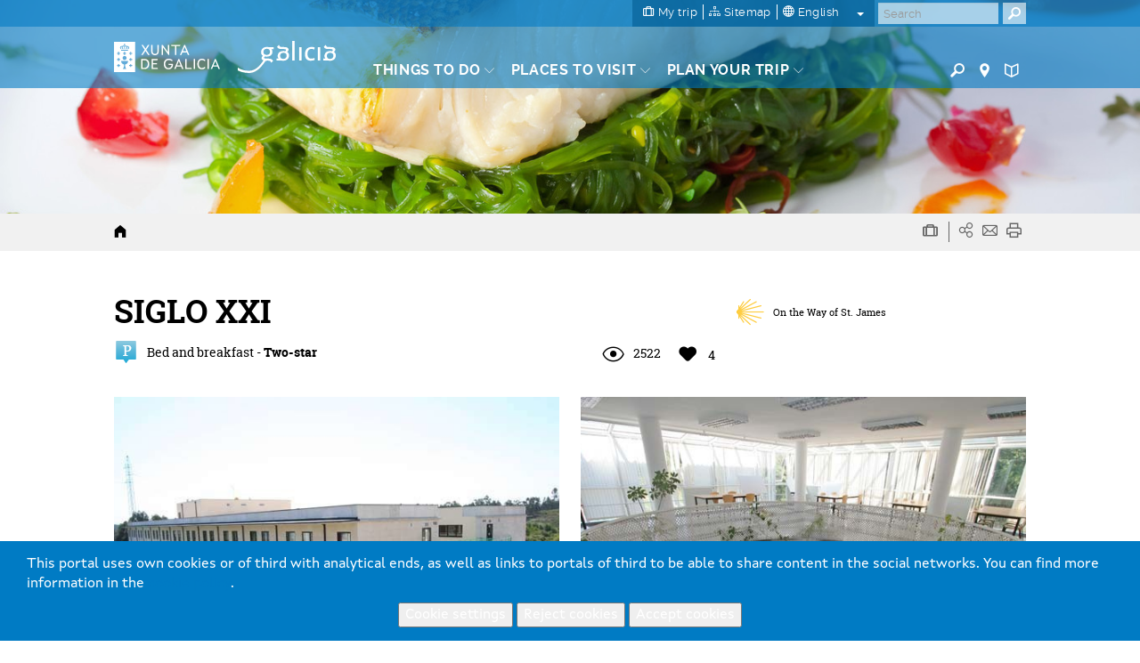

--- FILE ---
content_type: text/html; charset=utf-8
request_url: https://www.google.com/recaptcha/api2/anchor?ar=1&k=6LcbPg8UAAAAAI-tWxJ4SprqEH5cnYqvjTiMo5cz&co=aHR0cHM6Ly93d3cudHVyaXNtby5nYWw6NDQz&hl=en&v=PoyoqOPhxBO7pBk68S4YbpHZ&size=normal&anchor-ms=20000&execute-ms=30000&cb=3sc6ycyog5s5
body_size: 49584
content:
<!DOCTYPE HTML><html dir="ltr" lang="en"><head><meta http-equiv="Content-Type" content="text/html; charset=UTF-8">
<meta http-equiv="X-UA-Compatible" content="IE=edge">
<title>reCAPTCHA</title>
<style type="text/css">
/* cyrillic-ext */
@font-face {
  font-family: 'Roboto';
  font-style: normal;
  font-weight: 400;
  font-stretch: 100%;
  src: url(//fonts.gstatic.com/s/roboto/v48/KFO7CnqEu92Fr1ME7kSn66aGLdTylUAMa3GUBHMdazTgWw.woff2) format('woff2');
  unicode-range: U+0460-052F, U+1C80-1C8A, U+20B4, U+2DE0-2DFF, U+A640-A69F, U+FE2E-FE2F;
}
/* cyrillic */
@font-face {
  font-family: 'Roboto';
  font-style: normal;
  font-weight: 400;
  font-stretch: 100%;
  src: url(//fonts.gstatic.com/s/roboto/v48/KFO7CnqEu92Fr1ME7kSn66aGLdTylUAMa3iUBHMdazTgWw.woff2) format('woff2');
  unicode-range: U+0301, U+0400-045F, U+0490-0491, U+04B0-04B1, U+2116;
}
/* greek-ext */
@font-face {
  font-family: 'Roboto';
  font-style: normal;
  font-weight: 400;
  font-stretch: 100%;
  src: url(//fonts.gstatic.com/s/roboto/v48/KFO7CnqEu92Fr1ME7kSn66aGLdTylUAMa3CUBHMdazTgWw.woff2) format('woff2');
  unicode-range: U+1F00-1FFF;
}
/* greek */
@font-face {
  font-family: 'Roboto';
  font-style: normal;
  font-weight: 400;
  font-stretch: 100%;
  src: url(//fonts.gstatic.com/s/roboto/v48/KFO7CnqEu92Fr1ME7kSn66aGLdTylUAMa3-UBHMdazTgWw.woff2) format('woff2');
  unicode-range: U+0370-0377, U+037A-037F, U+0384-038A, U+038C, U+038E-03A1, U+03A3-03FF;
}
/* math */
@font-face {
  font-family: 'Roboto';
  font-style: normal;
  font-weight: 400;
  font-stretch: 100%;
  src: url(//fonts.gstatic.com/s/roboto/v48/KFO7CnqEu92Fr1ME7kSn66aGLdTylUAMawCUBHMdazTgWw.woff2) format('woff2');
  unicode-range: U+0302-0303, U+0305, U+0307-0308, U+0310, U+0312, U+0315, U+031A, U+0326-0327, U+032C, U+032F-0330, U+0332-0333, U+0338, U+033A, U+0346, U+034D, U+0391-03A1, U+03A3-03A9, U+03B1-03C9, U+03D1, U+03D5-03D6, U+03F0-03F1, U+03F4-03F5, U+2016-2017, U+2034-2038, U+203C, U+2040, U+2043, U+2047, U+2050, U+2057, U+205F, U+2070-2071, U+2074-208E, U+2090-209C, U+20D0-20DC, U+20E1, U+20E5-20EF, U+2100-2112, U+2114-2115, U+2117-2121, U+2123-214F, U+2190, U+2192, U+2194-21AE, U+21B0-21E5, U+21F1-21F2, U+21F4-2211, U+2213-2214, U+2216-22FF, U+2308-230B, U+2310, U+2319, U+231C-2321, U+2336-237A, U+237C, U+2395, U+239B-23B7, U+23D0, U+23DC-23E1, U+2474-2475, U+25AF, U+25B3, U+25B7, U+25BD, U+25C1, U+25CA, U+25CC, U+25FB, U+266D-266F, U+27C0-27FF, U+2900-2AFF, U+2B0E-2B11, U+2B30-2B4C, U+2BFE, U+3030, U+FF5B, U+FF5D, U+1D400-1D7FF, U+1EE00-1EEFF;
}
/* symbols */
@font-face {
  font-family: 'Roboto';
  font-style: normal;
  font-weight: 400;
  font-stretch: 100%;
  src: url(//fonts.gstatic.com/s/roboto/v48/KFO7CnqEu92Fr1ME7kSn66aGLdTylUAMaxKUBHMdazTgWw.woff2) format('woff2');
  unicode-range: U+0001-000C, U+000E-001F, U+007F-009F, U+20DD-20E0, U+20E2-20E4, U+2150-218F, U+2190, U+2192, U+2194-2199, U+21AF, U+21E6-21F0, U+21F3, U+2218-2219, U+2299, U+22C4-22C6, U+2300-243F, U+2440-244A, U+2460-24FF, U+25A0-27BF, U+2800-28FF, U+2921-2922, U+2981, U+29BF, U+29EB, U+2B00-2BFF, U+4DC0-4DFF, U+FFF9-FFFB, U+10140-1018E, U+10190-1019C, U+101A0, U+101D0-101FD, U+102E0-102FB, U+10E60-10E7E, U+1D2C0-1D2D3, U+1D2E0-1D37F, U+1F000-1F0FF, U+1F100-1F1AD, U+1F1E6-1F1FF, U+1F30D-1F30F, U+1F315, U+1F31C, U+1F31E, U+1F320-1F32C, U+1F336, U+1F378, U+1F37D, U+1F382, U+1F393-1F39F, U+1F3A7-1F3A8, U+1F3AC-1F3AF, U+1F3C2, U+1F3C4-1F3C6, U+1F3CA-1F3CE, U+1F3D4-1F3E0, U+1F3ED, U+1F3F1-1F3F3, U+1F3F5-1F3F7, U+1F408, U+1F415, U+1F41F, U+1F426, U+1F43F, U+1F441-1F442, U+1F444, U+1F446-1F449, U+1F44C-1F44E, U+1F453, U+1F46A, U+1F47D, U+1F4A3, U+1F4B0, U+1F4B3, U+1F4B9, U+1F4BB, U+1F4BF, U+1F4C8-1F4CB, U+1F4D6, U+1F4DA, U+1F4DF, U+1F4E3-1F4E6, U+1F4EA-1F4ED, U+1F4F7, U+1F4F9-1F4FB, U+1F4FD-1F4FE, U+1F503, U+1F507-1F50B, U+1F50D, U+1F512-1F513, U+1F53E-1F54A, U+1F54F-1F5FA, U+1F610, U+1F650-1F67F, U+1F687, U+1F68D, U+1F691, U+1F694, U+1F698, U+1F6AD, U+1F6B2, U+1F6B9-1F6BA, U+1F6BC, U+1F6C6-1F6CF, U+1F6D3-1F6D7, U+1F6E0-1F6EA, U+1F6F0-1F6F3, U+1F6F7-1F6FC, U+1F700-1F7FF, U+1F800-1F80B, U+1F810-1F847, U+1F850-1F859, U+1F860-1F887, U+1F890-1F8AD, U+1F8B0-1F8BB, U+1F8C0-1F8C1, U+1F900-1F90B, U+1F93B, U+1F946, U+1F984, U+1F996, U+1F9E9, U+1FA00-1FA6F, U+1FA70-1FA7C, U+1FA80-1FA89, U+1FA8F-1FAC6, U+1FACE-1FADC, U+1FADF-1FAE9, U+1FAF0-1FAF8, U+1FB00-1FBFF;
}
/* vietnamese */
@font-face {
  font-family: 'Roboto';
  font-style: normal;
  font-weight: 400;
  font-stretch: 100%;
  src: url(//fonts.gstatic.com/s/roboto/v48/KFO7CnqEu92Fr1ME7kSn66aGLdTylUAMa3OUBHMdazTgWw.woff2) format('woff2');
  unicode-range: U+0102-0103, U+0110-0111, U+0128-0129, U+0168-0169, U+01A0-01A1, U+01AF-01B0, U+0300-0301, U+0303-0304, U+0308-0309, U+0323, U+0329, U+1EA0-1EF9, U+20AB;
}
/* latin-ext */
@font-face {
  font-family: 'Roboto';
  font-style: normal;
  font-weight: 400;
  font-stretch: 100%;
  src: url(//fonts.gstatic.com/s/roboto/v48/KFO7CnqEu92Fr1ME7kSn66aGLdTylUAMa3KUBHMdazTgWw.woff2) format('woff2');
  unicode-range: U+0100-02BA, U+02BD-02C5, U+02C7-02CC, U+02CE-02D7, U+02DD-02FF, U+0304, U+0308, U+0329, U+1D00-1DBF, U+1E00-1E9F, U+1EF2-1EFF, U+2020, U+20A0-20AB, U+20AD-20C0, U+2113, U+2C60-2C7F, U+A720-A7FF;
}
/* latin */
@font-face {
  font-family: 'Roboto';
  font-style: normal;
  font-weight: 400;
  font-stretch: 100%;
  src: url(//fonts.gstatic.com/s/roboto/v48/KFO7CnqEu92Fr1ME7kSn66aGLdTylUAMa3yUBHMdazQ.woff2) format('woff2');
  unicode-range: U+0000-00FF, U+0131, U+0152-0153, U+02BB-02BC, U+02C6, U+02DA, U+02DC, U+0304, U+0308, U+0329, U+2000-206F, U+20AC, U+2122, U+2191, U+2193, U+2212, U+2215, U+FEFF, U+FFFD;
}
/* cyrillic-ext */
@font-face {
  font-family: 'Roboto';
  font-style: normal;
  font-weight: 500;
  font-stretch: 100%;
  src: url(//fonts.gstatic.com/s/roboto/v48/KFO7CnqEu92Fr1ME7kSn66aGLdTylUAMa3GUBHMdazTgWw.woff2) format('woff2');
  unicode-range: U+0460-052F, U+1C80-1C8A, U+20B4, U+2DE0-2DFF, U+A640-A69F, U+FE2E-FE2F;
}
/* cyrillic */
@font-face {
  font-family: 'Roboto';
  font-style: normal;
  font-weight: 500;
  font-stretch: 100%;
  src: url(//fonts.gstatic.com/s/roboto/v48/KFO7CnqEu92Fr1ME7kSn66aGLdTylUAMa3iUBHMdazTgWw.woff2) format('woff2');
  unicode-range: U+0301, U+0400-045F, U+0490-0491, U+04B0-04B1, U+2116;
}
/* greek-ext */
@font-face {
  font-family: 'Roboto';
  font-style: normal;
  font-weight: 500;
  font-stretch: 100%;
  src: url(//fonts.gstatic.com/s/roboto/v48/KFO7CnqEu92Fr1ME7kSn66aGLdTylUAMa3CUBHMdazTgWw.woff2) format('woff2');
  unicode-range: U+1F00-1FFF;
}
/* greek */
@font-face {
  font-family: 'Roboto';
  font-style: normal;
  font-weight: 500;
  font-stretch: 100%;
  src: url(//fonts.gstatic.com/s/roboto/v48/KFO7CnqEu92Fr1ME7kSn66aGLdTylUAMa3-UBHMdazTgWw.woff2) format('woff2');
  unicode-range: U+0370-0377, U+037A-037F, U+0384-038A, U+038C, U+038E-03A1, U+03A3-03FF;
}
/* math */
@font-face {
  font-family: 'Roboto';
  font-style: normal;
  font-weight: 500;
  font-stretch: 100%;
  src: url(//fonts.gstatic.com/s/roboto/v48/KFO7CnqEu92Fr1ME7kSn66aGLdTylUAMawCUBHMdazTgWw.woff2) format('woff2');
  unicode-range: U+0302-0303, U+0305, U+0307-0308, U+0310, U+0312, U+0315, U+031A, U+0326-0327, U+032C, U+032F-0330, U+0332-0333, U+0338, U+033A, U+0346, U+034D, U+0391-03A1, U+03A3-03A9, U+03B1-03C9, U+03D1, U+03D5-03D6, U+03F0-03F1, U+03F4-03F5, U+2016-2017, U+2034-2038, U+203C, U+2040, U+2043, U+2047, U+2050, U+2057, U+205F, U+2070-2071, U+2074-208E, U+2090-209C, U+20D0-20DC, U+20E1, U+20E5-20EF, U+2100-2112, U+2114-2115, U+2117-2121, U+2123-214F, U+2190, U+2192, U+2194-21AE, U+21B0-21E5, U+21F1-21F2, U+21F4-2211, U+2213-2214, U+2216-22FF, U+2308-230B, U+2310, U+2319, U+231C-2321, U+2336-237A, U+237C, U+2395, U+239B-23B7, U+23D0, U+23DC-23E1, U+2474-2475, U+25AF, U+25B3, U+25B7, U+25BD, U+25C1, U+25CA, U+25CC, U+25FB, U+266D-266F, U+27C0-27FF, U+2900-2AFF, U+2B0E-2B11, U+2B30-2B4C, U+2BFE, U+3030, U+FF5B, U+FF5D, U+1D400-1D7FF, U+1EE00-1EEFF;
}
/* symbols */
@font-face {
  font-family: 'Roboto';
  font-style: normal;
  font-weight: 500;
  font-stretch: 100%;
  src: url(//fonts.gstatic.com/s/roboto/v48/KFO7CnqEu92Fr1ME7kSn66aGLdTylUAMaxKUBHMdazTgWw.woff2) format('woff2');
  unicode-range: U+0001-000C, U+000E-001F, U+007F-009F, U+20DD-20E0, U+20E2-20E4, U+2150-218F, U+2190, U+2192, U+2194-2199, U+21AF, U+21E6-21F0, U+21F3, U+2218-2219, U+2299, U+22C4-22C6, U+2300-243F, U+2440-244A, U+2460-24FF, U+25A0-27BF, U+2800-28FF, U+2921-2922, U+2981, U+29BF, U+29EB, U+2B00-2BFF, U+4DC0-4DFF, U+FFF9-FFFB, U+10140-1018E, U+10190-1019C, U+101A0, U+101D0-101FD, U+102E0-102FB, U+10E60-10E7E, U+1D2C0-1D2D3, U+1D2E0-1D37F, U+1F000-1F0FF, U+1F100-1F1AD, U+1F1E6-1F1FF, U+1F30D-1F30F, U+1F315, U+1F31C, U+1F31E, U+1F320-1F32C, U+1F336, U+1F378, U+1F37D, U+1F382, U+1F393-1F39F, U+1F3A7-1F3A8, U+1F3AC-1F3AF, U+1F3C2, U+1F3C4-1F3C6, U+1F3CA-1F3CE, U+1F3D4-1F3E0, U+1F3ED, U+1F3F1-1F3F3, U+1F3F5-1F3F7, U+1F408, U+1F415, U+1F41F, U+1F426, U+1F43F, U+1F441-1F442, U+1F444, U+1F446-1F449, U+1F44C-1F44E, U+1F453, U+1F46A, U+1F47D, U+1F4A3, U+1F4B0, U+1F4B3, U+1F4B9, U+1F4BB, U+1F4BF, U+1F4C8-1F4CB, U+1F4D6, U+1F4DA, U+1F4DF, U+1F4E3-1F4E6, U+1F4EA-1F4ED, U+1F4F7, U+1F4F9-1F4FB, U+1F4FD-1F4FE, U+1F503, U+1F507-1F50B, U+1F50D, U+1F512-1F513, U+1F53E-1F54A, U+1F54F-1F5FA, U+1F610, U+1F650-1F67F, U+1F687, U+1F68D, U+1F691, U+1F694, U+1F698, U+1F6AD, U+1F6B2, U+1F6B9-1F6BA, U+1F6BC, U+1F6C6-1F6CF, U+1F6D3-1F6D7, U+1F6E0-1F6EA, U+1F6F0-1F6F3, U+1F6F7-1F6FC, U+1F700-1F7FF, U+1F800-1F80B, U+1F810-1F847, U+1F850-1F859, U+1F860-1F887, U+1F890-1F8AD, U+1F8B0-1F8BB, U+1F8C0-1F8C1, U+1F900-1F90B, U+1F93B, U+1F946, U+1F984, U+1F996, U+1F9E9, U+1FA00-1FA6F, U+1FA70-1FA7C, U+1FA80-1FA89, U+1FA8F-1FAC6, U+1FACE-1FADC, U+1FADF-1FAE9, U+1FAF0-1FAF8, U+1FB00-1FBFF;
}
/* vietnamese */
@font-face {
  font-family: 'Roboto';
  font-style: normal;
  font-weight: 500;
  font-stretch: 100%;
  src: url(//fonts.gstatic.com/s/roboto/v48/KFO7CnqEu92Fr1ME7kSn66aGLdTylUAMa3OUBHMdazTgWw.woff2) format('woff2');
  unicode-range: U+0102-0103, U+0110-0111, U+0128-0129, U+0168-0169, U+01A0-01A1, U+01AF-01B0, U+0300-0301, U+0303-0304, U+0308-0309, U+0323, U+0329, U+1EA0-1EF9, U+20AB;
}
/* latin-ext */
@font-face {
  font-family: 'Roboto';
  font-style: normal;
  font-weight: 500;
  font-stretch: 100%;
  src: url(//fonts.gstatic.com/s/roboto/v48/KFO7CnqEu92Fr1ME7kSn66aGLdTylUAMa3KUBHMdazTgWw.woff2) format('woff2');
  unicode-range: U+0100-02BA, U+02BD-02C5, U+02C7-02CC, U+02CE-02D7, U+02DD-02FF, U+0304, U+0308, U+0329, U+1D00-1DBF, U+1E00-1E9F, U+1EF2-1EFF, U+2020, U+20A0-20AB, U+20AD-20C0, U+2113, U+2C60-2C7F, U+A720-A7FF;
}
/* latin */
@font-face {
  font-family: 'Roboto';
  font-style: normal;
  font-weight: 500;
  font-stretch: 100%;
  src: url(//fonts.gstatic.com/s/roboto/v48/KFO7CnqEu92Fr1ME7kSn66aGLdTylUAMa3yUBHMdazQ.woff2) format('woff2');
  unicode-range: U+0000-00FF, U+0131, U+0152-0153, U+02BB-02BC, U+02C6, U+02DA, U+02DC, U+0304, U+0308, U+0329, U+2000-206F, U+20AC, U+2122, U+2191, U+2193, U+2212, U+2215, U+FEFF, U+FFFD;
}
/* cyrillic-ext */
@font-face {
  font-family: 'Roboto';
  font-style: normal;
  font-weight: 900;
  font-stretch: 100%;
  src: url(//fonts.gstatic.com/s/roboto/v48/KFO7CnqEu92Fr1ME7kSn66aGLdTylUAMa3GUBHMdazTgWw.woff2) format('woff2');
  unicode-range: U+0460-052F, U+1C80-1C8A, U+20B4, U+2DE0-2DFF, U+A640-A69F, U+FE2E-FE2F;
}
/* cyrillic */
@font-face {
  font-family: 'Roboto';
  font-style: normal;
  font-weight: 900;
  font-stretch: 100%;
  src: url(//fonts.gstatic.com/s/roboto/v48/KFO7CnqEu92Fr1ME7kSn66aGLdTylUAMa3iUBHMdazTgWw.woff2) format('woff2');
  unicode-range: U+0301, U+0400-045F, U+0490-0491, U+04B0-04B1, U+2116;
}
/* greek-ext */
@font-face {
  font-family: 'Roboto';
  font-style: normal;
  font-weight: 900;
  font-stretch: 100%;
  src: url(//fonts.gstatic.com/s/roboto/v48/KFO7CnqEu92Fr1ME7kSn66aGLdTylUAMa3CUBHMdazTgWw.woff2) format('woff2');
  unicode-range: U+1F00-1FFF;
}
/* greek */
@font-face {
  font-family: 'Roboto';
  font-style: normal;
  font-weight: 900;
  font-stretch: 100%;
  src: url(//fonts.gstatic.com/s/roboto/v48/KFO7CnqEu92Fr1ME7kSn66aGLdTylUAMa3-UBHMdazTgWw.woff2) format('woff2');
  unicode-range: U+0370-0377, U+037A-037F, U+0384-038A, U+038C, U+038E-03A1, U+03A3-03FF;
}
/* math */
@font-face {
  font-family: 'Roboto';
  font-style: normal;
  font-weight: 900;
  font-stretch: 100%;
  src: url(//fonts.gstatic.com/s/roboto/v48/KFO7CnqEu92Fr1ME7kSn66aGLdTylUAMawCUBHMdazTgWw.woff2) format('woff2');
  unicode-range: U+0302-0303, U+0305, U+0307-0308, U+0310, U+0312, U+0315, U+031A, U+0326-0327, U+032C, U+032F-0330, U+0332-0333, U+0338, U+033A, U+0346, U+034D, U+0391-03A1, U+03A3-03A9, U+03B1-03C9, U+03D1, U+03D5-03D6, U+03F0-03F1, U+03F4-03F5, U+2016-2017, U+2034-2038, U+203C, U+2040, U+2043, U+2047, U+2050, U+2057, U+205F, U+2070-2071, U+2074-208E, U+2090-209C, U+20D0-20DC, U+20E1, U+20E5-20EF, U+2100-2112, U+2114-2115, U+2117-2121, U+2123-214F, U+2190, U+2192, U+2194-21AE, U+21B0-21E5, U+21F1-21F2, U+21F4-2211, U+2213-2214, U+2216-22FF, U+2308-230B, U+2310, U+2319, U+231C-2321, U+2336-237A, U+237C, U+2395, U+239B-23B7, U+23D0, U+23DC-23E1, U+2474-2475, U+25AF, U+25B3, U+25B7, U+25BD, U+25C1, U+25CA, U+25CC, U+25FB, U+266D-266F, U+27C0-27FF, U+2900-2AFF, U+2B0E-2B11, U+2B30-2B4C, U+2BFE, U+3030, U+FF5B, U+FF5D, U+1D400-1D7FF, U+1EE00-1EEFF;
}
/* symbols */
@font-face {
  font-family: 'Roboto';
  font-style: normal;
  font-weight: 900;
  font-stretch: 100%;
  src: url(//fonts.gstatic.com/s/roboto/v48/KFO7CnqEu92Fr1ME7kSn66aGLdTylUAMaxKUBHMdazTgWw.woff2) format('woff2');
  unicode-range: U+0001-000C, U+000E-001F, U+007F-009F, U+20DD-20E0, U+20E2-20E4, U+2150-218F, U+2190, U+2192, U+2194-2199, U+21AF, U+21E6-21F0, U+21F3, U+2218-2219, U+2299, U+22C4-22C6, U+2300-243F, U+2440-244A, U+2460-24FF, U+25A0-27BF, U+2800-28FF, U+2921-2922, U+2981, U+29BF, U+29EB, U+2B00-2BFF, U+4DC0-4DFF, U+FFF9-FFFB, U+10140-1018E, U+10190-1019C, U+101A0, U+101D0-101FD, U+102E0-102FB, U+10E60-10E7E, U+1D2C0-1D2D3, U+1D2E0-1D37F, U+1F000-1F0FF, U+1F100-1F1AD, U+1F1E6-1F1FF, U+1F30D-1F30F, U+1F315, U+1F31C, U+1F31E, U+1F320-1F32C, U+1F336, U+1F378, U+1F37D, U+1F382, U+1F393-1F39F, U+1F3A7-1F3A8, U+1F3AC-1F3AF, U+1F3C2, U+1F3C4-1F3C6, U+1F3CA-1F3CE, U+1F3D4-1F3E0, U+1F3ED, U+1F3F1-1F3F3, U+1F3F5-1F3F7, U+1F408, U+1F415, U+1F41F, U+1F426, U+1F43F, U+1F441-1F442, U+1F444, U+1F446-1F449, U+1F44C-1F44E, U+1F453, U+1F46A, U+1F47D, U+1F4A3, U+1F4B0, U+1F4B3, U+1F4B9, U+1F4BB, U+1F4BF, U+1F4C8-1F4CB, U+1F4D6, U+1F4DA, U+1F4DF, U+1F4E3-1F4E6, U+1F4EA-1F4ED, U+1F4F7, U+1F4F9-1F4FB, U+1F4FD-1F4FE, U+1F503, U+1F507-1F50B, U+1F50D, U+1F512-1F513, U+1F53E-1F54A, U+1F54F-1F5FA, U+1F610, U+1F650-1F67F, U+1F687, U+1F68D, U+1F691, U+1F694, U+1F698, U+1F6AD, U+1F6B2, U+1F6B9-1F6BA, U+1F6BC, U+1F6C6-1F6CF, U+1F6D3-1F6D7, U+1F6E0-1F6EA, U+1F6F0-1F6F3, U+1F6F7-1F6FC, U+1F700-1F7FF, U+1F800-1F80B, U+1F810-1F847, U+1F850-1F859, U+1F860-1F887, U+1F890-1F8AD, U+1F8B0-1F8BB, U+1F8C0-1F8C1, U+1F900-1F90B, U+1F93B, U+1F946, U+1F984, U+1F996, U+1F9E9, U+1FA00-1FA6F, U+1FA70-1FA7C, U+1FA80-1FA89, U+1FA8F-1FAC6, U+1FACE-1FADC, U+1FADF-1FAE9, U+1FAF0-1FAF8, U+1FB00-1FBFF;
}
/* vietnamese */
@font-face {
  font-family: 'Roboto';
  font-style: normal;
  font-weight: 900;
  font-stretch: 100%;
  src: url(//fonts.gstatic.com/s/roboto/v48/KFO7CnqEu92Fr1ME7kSn66aGLdTylUAMa3OUBHMdazTgWw.woff2) format('woff2');
  unicode-range: U+0102-0103, U+0110-0111, U+0128-0129, U+0168-0169, U+01A0-01A1, U+01AF-01B0, U+0300-0301, U+0303-0304, U+0308-0309, U+0323, U+0329, U+1EA0-1EF9, U+20AB;
}
/* latin-ext */
@font-face {
  font-family: 'Roboto';
  font-style: normal;
  font-weight: 900;
  font-stretch: 100%;
  src: url(//fonts.gstatic.com/s/roboto/v48/KFO7CnqEu92Fr1ME7kSn66aGLdTylUAMa3KUBHMdazTgWw.woff2) format('woff2');
  unicode-range: U+0100-02BA, U+02BD-02C5, U+02C7-02CC, U+02CE-02D7, U+02DD-02FF, U+0304, U+0308, U+0329, U+1D00-1DBF, U+1E00-1E9F, U+1EF2-1EFF, U+2020, U+20A0-20AB, U+20AD-20C0, U+2113, U+2C60-2C7F, U+A720-A7FF;
}
/* latin */
@font-face {
  font-family: 'Roboto';
  font-style: normal;
  font-weight: 900;
  font-stretch: 100%;
  src: url(//fonts.gstatic.com/s/roboto/v48/KFO7CnqEu92Fr1ME7kSn66aGLdTylUAMa3yUBHMdazQ.woff2) format('woff2');
  unicode-range: U+0000-00FF, U+0131, U+0152-0153, U+02BB-02BC, U+02C6, U+02DA, U+02DC, U+0304, U+0308, U+0329, U+2000-206F, U+20AC, U+2122, U+2191, U+2193, U+2212, U+2215, U+FEFF, U+FFFD;
}

</style>
<link rel="stylesheet" type="text/css" href="https://www.gstatic.com/recaptcha/releases/PoyoqOPhxBO7pBk68S4YbpHZ/styles__ltr.css">
<script nonce="Jms9dsUn9uA18SNOXcE2TA" type="text/javascript">window['__recaptcha_api'] = 'https://www.google.com/recaptcha/api2/';</script>
<script type="text/javascript" src="https://www.gstatic.com/recaptcha/releases/PoyoqOPhxBO7pBk68S4YbpHZ/recaptcha__en.js" nonce="Jms9dsUn9uA18SNOXcE2TA">
      
    </script></head>
<body><div id="rc-anchor-alert" class="rc-anchor-alert"></div>
<input type="hidden" id="recaptcha-token" value="[base64]">
<script type="text/javascript" nonce="Jms9dsUn9uA18SNOXcE2TA">
      recaptcha.anchor.Main.init("[\x22ainput\x22,[\x22bgdata\x22,\x22\x22,\[base64]/[base64]/[base64]/[base64]/[base64]/[base64]/[base64]/[base64]/[base64]/[base64]\\u003d\x22,\[base64]\\u003d\\u003d\x22,\[base64]/wqnCmRdrPAXDn8OeHsOtw6bDrcOiw6tFw5rCvMK8wo7Cu8KNDkPCuTd/w7fCk2bConnDiMOsw7EvW8KRWsKuKkjClCsrw5HCm8OGwr5jw6vDm8KAwoDDvn8ANcOAwoPChcKow51dccO4U07CmMO+IwDDv8KWf8KbSUdwYUdAw54GY3pUQcOjfsK/w7fChMKVw5YzZcKLQcKZOSJfJsKMw4zDuWrDu0HCvlfClGpgE8KgZsOew5Fjw40pwoBBICnCosKKaQfDvsK6asKuw6ZPw7htDMK0w4HCvsOrwqbDigHDtsKcw5LCscKNcn/CuE0dasODwp/[base64]/Cs8KLP8OBOFDDu8K2w6V2PsKZw7RmwqbDhGxpw5rCuWbDhmTCp8KYw5fCuyh4BMOjw4AUeyPCmcKuB04Bw5MePsOBUTNoZsOkwo1bWsK3w4/DuEHCscKuwqYqw712BcOew5AsTmMmUyZ1w5QyWSPDjHA8w6zDoMKHZVgxYsKOLcK+GitVwrTCqWxRVBlNJcKVwrnDuRA0wqJyw5B7FHrDskjCvcKTCsK+wpTDpMOjwofDlcO/HAHCusKJXSrCjcOQwoNcwoTDnMKHwoJwf8O9wp1Awrs6wp3DnF0nw7JmT8OvwpgFG8Orw6DCocOUw6IpwqjDnsOjQMKUw7h8wr3CtRcDPcOVw6wmw73CpkLCp3nDpToowqtfZ3bCinrDiBYOwrLDp8OfdgpFw7BaJmDCo8Oxw4rCuQ/[base64]/DpEPDjsOAUSbCrcO4WsK0wo7DlcO0w7HCusK5wo1Bw70hw7h8wpzDk13Cu0XDgFHCqsK0w7PDhwpLw7Z9VcKWDMKpMcOIwrDCosKhUsKQwokqEihxPMKLB8O6w4Qzwo5fUcKQwpY+WDV3w4FzfcKEwpc0w5jDt1g/VCvDjcOZwpnCi8OiKRvCrMOTwrg2wpIOw6JxF8OcfWYGD8O8QMKGPsO3Pj/CoW0aw6PDuwUPw5RwwqVYw4jCjHwQBcOnwrbDpX4Bw7XDnW/CksK6OF3Du8OFbVV0RXInOsKjwoHDoEbCocONw73DmVnDhMOpbnPCiTh6wpVXw4Z1wq7Cu8K6wr0nN8KhfBHCsh/Cgw7CkwHDjX0Yw6nDr8KkAjQew4EPScOywo4JbcOxZHhSUMOcBsO3YcOywr7CrGzCmmYwTcOJA0jCqsK4wrPDiVBLwqpIEcOgY8Opw4XDo0Naw4PDjF9Cw7LChsKkwq3DhcOcwo3ChhbDpCZew53CvSjCusKCGhoFw5vDhMOLJmTCkcK/w4QVFUHCvXzCpsKDw7HCjU4hw7DCvDbDtcKyw4hOw4JDw6nDtRMdRsO/w7jDiFYsG8OdNsKeCwnDiMKKdzDCqcK/wqk2wqEsEBvDgMOPw7UjDcODwqA7acOjc8OpY8K3LHVFw4E2w4Jdw73ClDjDvC/[base64]/CpDzCiMKzb8Otwo7DmDh4ASrChgXDqMKgwrBcwqfCgcOHwrLDrWbDm8KDw5/DqCgCwovCgSbDg8KhAg8+JxbDvcODUB/[base64]/CoMKgwqVVw4hUMyzDjUhHw4DCjsKGJsKtwovCscKJwrcqAcOuI8KIwoNsw74IZDISRDrDsMOIw7vDrC/[base64]/[base64]/[base64]/Dk3d4wrDCs3bDj8Kkwqpfwo7DqMKqwpNWZsOaLcOQwqLDjcKtwqNHf14SwotTw7nCtHnCqBBWHjxVJC/CgcKjWsOjwrxlJMOhbsKwQBlhfcKiDhg8wpJ9w5M/bsKzc8OcwofCv2fCnw8ZEMKawrLDmkMZd8K+SMOYR2M2w5/DvMOcGG/Dh8KAw6llU2rDoMKqwqYWS8KIVFbDikJpw5Qvw4PDgsODeMKvwq/Cp8K9wonCsm4uw7jCkMK2DzjDrMOlw6JUJMKzFh0eA8KOeMOcw5jDknYLZcOOdsO2wp7CqjHCjsKPZcOFDV7CnsK0cMOCw4oYXyM9bMKdJMO5w7/CicKpw7dPJsKtacOow41nw4PCmsK8ME7DvxMDwq5BD2lXw4rDjiTDq8OhfF9kwq0hFBLDq8OpwqHCo8OTwonCmsOywpDDtXUiw6fCgC7DocO3wpZFWCXDrsKZwoTCh8Kbwq1dwobDqgt2YWjDmUnCo148MkjDoyZcw5PCqwpXLMOPB3YPIcOcwp/DqsOCwrHDhEUSHMKkC8K9YMOCw5EkcsKWW8KCwozDrWjCkcOVwpRgwpHCkj89WSfCq8O/woknKEUHwodmw5kVEcKnwoXCjjkLw4IpbS7DnsKBwqpUw6DDksKCHMKiRS5nAyRwS8OiwoDCh8KqfB97wr0pw5HDr8Kzwossw7TCqyQew5PDsxXCukjCu8KMwooIwrPCucOSwrQaw6/DkMOHw6vCgsObEMOQKU7Dm3IHwrnCncKQwrdqwp/[base64]/XU9RFcObw6dLHcOuXsKMBEXCs0paOMKUWyvDhcKpDh3CqcKDw5HDlsOXEsOSwozClHfCpMOOwqbCkBvDoBHDjMO4LMOEw4EjREh2wqgvUB0ww7TDgsK3w7DDvsObwq3DrcKUwolpTMOBw6fCosO9w4sfQxvDmXgVF1w4w7Efw45dwo/CnlXDujotHhHCncKaen/CtwfDs8KdOx3CrcK8w6XDucKmOxtRLGRRJ8KWw4gvOR7Ch2Ruw6XDmm96w6IDwrjDtMOWD8O9w4XDpcKYDlnCicOmG8Kyw6B+w7jDn8KgSGzDmWJBw7XDsXsTa8K4RV9Nw5vClsOzw7DDicKoHW/CpT4rLcOoD8KuNMOTw4x9HjDDvcOcw6PDusOmwpzCncKEw6saTcKxwozDhcORZwjCu8KNbMORw7AmwobCvcKRw7VmPMO3X8KJwpwSwqrCjMKKe2LDmsOgw6vDukMCwocEcMK0wqAxVnXDh8OJE2REw6zCvX59w7DDklDCkxvDpiTCt2NWwp/Do8KfwoHDrsKBwq1xacKzbsOPSMOCHRTCvcKREQhfwpHDo1xrwoknAQISHkMLw7/DlMOywrbDpcKGwphUw5o2WxQZwr1MZD7CvsOGw7TDo8Kew6rDsQLDqxspw5HCpMO1BsOQOA3DsU/[base64]/[base64]/Cp3pvF8KNGsOmfh7DvVDCs8ONwq7Du8KNwrHDj8K7I35dw6gnSzFlGsOmYnrClMO7TsKlV8KFw77CsmLDrC4JwrNYw6pDwobDt0tOMsOwwqrDl3tew6RFOMKYwrjCqMOYw6NLNMO8Al0ywoPDhsKxZcKNSsKXA8Kywosfw7DDtVt7w4ZIAkcAw6/DscKqwqTCgG99R8O2w5TDjsK8ZsO3PcOABwU9w7Jtw5PCk8O8w6bCp8O3acOYwrdfwqgodcO+wrLCp3xtRsKDMsOGwo9EIFbDnHvDjArDlArCs8Omw5ZEw4TCsMO6wqx3TyzCnw7CohBXw6taVCHCqQvCpMK/wpMjDmYfwpDClsO2w4/Ds8KIPgtbw48HwqACMWBHOMKjCRDCrsObw73CiMKRwprDj8OawrbCsCrCkMOvDCvCozkcH3dEw6XDqcKBI8KgJMKfMHvDtsKzwow/[base64]/[base64]/CscOwwq1tw44iw6TChllZw68AFDxXw6/DusKewq7CrmLDgihCdcKiC8OhworDmMOMw74yBGB/aiRNSsOcbMKTMMOXOmfCi8KOfsKjKMKYwpPDqx3CnTAMX0Vvw4DDhcKUDTDCqcO/HVzClcOgEQ/DnlXDl2nDrl3CpMKKw7d9w6zCn1I6aGXDgsKfIcKxwroTKGvDkcOnSDElw5wsBQBHMVsBworCt8OywrEgwrXCscOdQsO1AsO/dQ/ClcK3f8OwBcOGwo12VC3DtsOtOMOff8K+wo5xby5SwqjCr3ITTsKPwovDmsOdw4ktw6vDgWlTKSAQHMKAJsK0w5w9wqkqbMKsZHtYwqfCtHnDjUzCpMKiw6/[base64]/Ci2LClsK2VcKOwpvDnsO4w64+w7PCukE5EXbCv8OLw5bDmWnDgcK8wowUIcOhD8O1ccKHw7tyw7rDhnDCqFHCv3DCnzPDhQrCpcOAwqx3w5jDgsOpwpJywplLwogawp4Aw5nDj8KOXwjCpB7CpCHDhcOiZMO9E8K1UcKbWcOQHMOZPF1XHzzClsK/TMKDwrU2bQQUJsOHwp5uG8K3A8OiGMKXwq/DqsONw4wofcOMTD/[base64]/Dr8KTw5XDogzCpcOiwonDuB3CmMKyEMKdFADCmwTCiFnDssO8KVpLwp3DmsO1w61KRQNYwovDkVLDtsK8ViHCkMOzw6jCnsK6wrvCk8Kkwq4lwpPCrF/[base64]/[base64]/w65oasOPwqTCtMOOw6bCqcOhw6UgVMKiTsOVw5vDg8KSw5dAwrDDncO1RzYpJAFUw4ovTnA1w44fw5EsZm3CkMKDwqdww4t9byPDmMOwdA/Dk0MJw6/CpsKLcHLDgXsqw7LCpsKvw7jCj8Kuw5UOw5tKPnVUdMOUw57DjC/CujJgXDfDpMOEcsO+wrLDkcO/wrXCqcOaw7vCvS8EwrJ+IsOqb8OKw4TDm1BAwol7EcO0KcOBw6LDicOVwp8AP8KiwqcuDsKWWyJDw73CjcOmwoDDlBIxbGZrCcKGwqnDvnxyw4QcTsK3wqgzW8KnwqbCom5Qw51Aw7BHwqUxwpnCqU/CkcKiCwbCoFnDssOfE3fCrcKweULCo8OtfnADw5HCuGPDuMOrS8KAbzvCpcKvw4vCtMKCwp7DnH8db1JZWMO8GnEKwrNvJMKbwq59DCtWw7vDu0I8HQ8qwq/Cn8OKRcKgw41kwoB9w5c6w6HDuVJ/ehEKeGxEJELCj8OWbwYkGFTDhU7DmATDgMObYANOPhEUZcKdwpnDu3tVJjIZw6DCnsOAF8OZw74EbMOGIXIXOXfCiMOkDRDCqTx9VcKMw6DCh8KgPsKsB8OpcAzCscOrw4bDn2LDkiBlF8Klwr3DosKMw7UDw5VdwobCjFDCizBVNcKRwpzDiMKLBixTTsKxw6h/[base64]/DusKAYULDt8K3OGnCiSF/Y8KjcyHDuMKhwp/DqAYxfsKHZcOrw51LwqnCqcOKaxshw7zCk8OwwqoLQCXCi8Kiw7pSw4XCpsO1dMOIFxBFwqTDv8O8w7Rhwr/CoWjChiINdMO1w7Y3GT8XQcOUB8OgwqvDssOaw6vDuMK0wrNywrXCncKlKsOlCsKYZATCs8Kywqh8w6IewrVHQwTCnxLCqz1wYcOBFFXDmcK0LsKFYlbCnMOPMsOHREbDgsOqfgzDnA3Dq8KmMsK0OS3DuMOJfksyTmxZcsOjPTk+w71IV8KJw4BCw57CslkUwr/CpMKTw5nCrsKwCcKFegYFJDIFcC/DusOLa0NaIsOnalDCtsOPwqHDrmofw4nCr8OYfis4wp4WGcK4W8K1HQDCv8K5w70WLmXDr8OxH8KGw5czwq3DkjLCuz3DjF5Kw5UHw7/DtsKtwq1JN03Dq8KfwoLDgjUow7/DtcKPHcKAw73DpAjCkMOpwp7CsMKjwp/DjMOQw6nDqFfDicOSw5hgYCR2wrjCvcOow5rDlA8zFj3Cv3N7Q8K6ccOiw73DvsKWwoddwo13C8O8VSPChybDpAPCs8KNOsOuw5JiM8OEXcOgwqPClMOiM8OkfsKCw73CiX8wPcKUbD3CtkPDqn3Dm0UIw7YOHE/DpMKDwpXDqMOtAMKKIMKUdMKJJMKZAnxVw6o1XWQLwqnCjMOsdBDDg8KqBsOrwqI0wpk0RsKTwpTDjcK+O8OlMwzDsMK5KCFMS03CjhI8wqsewp/DisKlZMOHRMKwwpBKwp4THRRgRArCpcOBw4bDt8K/[base64]/DlcO1w5ZBF0nCvh/CmVlBIsKEwqHDjgHCoH/CvUFAAcK/wpIWdBVXE8OrwoIsw6fDs8Orw7low6XDqWMhw73CkVbCncOywpRofBzCkwPCgCXCnTrCtcKlw4JrwqDDlmR8D8K/MDzDgg5/[base64]/[base64]/DmXNXworDnMOSRcKNwp/CnMOPw7XDjQgFw7zCgRwVwptSw7RTw47DuMKoKkrCtQt/QTRUbh8VbsO/wpF/W8Oqw5ZXwrTCocOeHcKJwq1eFnpawrkFZg5Nw5lvacOqPFoAwrPDrcKdwo0ebsOwXcOSw5HCr8K5wolCw7HDrcKaWsOhwq7CuGbDgjMDKMKZOhDCm3/CiWI9WFbClMKvwrIZw6h/eMO/YwLCq8Otw6XDnMOCT2jDtcOWwqVywq53CH81GMOtWzF/wojCicKmUhQYQnhHKcKjScOQNBzCqFgfB8K5JMOHYlkcw4DDu8KaV8O2w6ttUWDDikl8SUTDi8OPw6TDrH7CuCHDsRzCuMOJTU5vbsK9FgNJw4IxwoXCk8OYIMKlGMKtCSFwwozDvkQ2EcOJwobCgMK+dcKkw7bDr8KKXEkADsOgMMOkwrTCoy3Dh8KAS0/Cj8K5bh3DpMKYejBsw4dcwp8dw4XDjwrDjMOuw4oXWcOJMcO5McKXXMOfacO2Q8K1JsKcwqsiwowYw548wrlUfsK3Yl/ClsKyMS4eZTEsH8ONfsO1PcK3wpEXRmDCuS/DqGfChcK/w7l6ckvDqcKtwp3DocOvwo3DqsKOw6FnecK1BzwwwovCrcOQTyfCsH9TNsKzHTrCpcOMwoBoSsKWwoE9woPDkcKzE04ow5nCmcK9JGgcw7jDr13DrWDDrsKACsOIGikYwoLCuH/Dr2XDsxh6wrAOCMOkw6jDgk5Gw7ZUw5cBHcKow4QsHhfDnT7DlMKYwpNYNcOPw5Now4Ndwo1Vw59vwrkRw6HCncKIC0XCtW9Yw7YQwpnDjUXDj3xtw7p8woxQw50KwqjDggkiacK2dMK1w4HCn8Oyw41Jw7/DucO3wqvDmGY1wpEsw6PDiSTCuSzDhFDCniPDkcOGw7nCgsOIf19vwokJwpnDnVLCoMKuwpLDgjthfkbDssOmGy5cP8ObOBsewp/[base64]/CkiNmwpdawozCmMOOb8Osw63CrHLCs2Iqw57DhyJNwrjDvMKTw6DDkMKyXMOzw4HCglbCvhfCh0lLwp7CjU7Co8OJB3ARHcOcw57DlgpbFyfDiMO+EMKSwoLDowrDvcK2LsOwLT97R8OEDsO4ZSgrHsOjL8Kewq/Co8KmworDryRYw6pVw4/DjsOWKsK/ZcKKHsOABMK5SsKfw5LCoHvDl3DDumtADMKkw7nCsMOGwozDnsK4QMOjwpzDnE44CzfCmCPCmiBIA8OTw7XDtjHDr0UyF8K0wpxhwrNgYAzChm4afMK2wrjCg8Ojw6FEVMKeBMK/[base64]/wrgcw5olwqXDsz7DvcKoMwQAwr3DpBLDg07CkV/DunzCsA3CocOBwrdAMsOrcGZGJcKTDMK+DDAGPUDDlHDCtMO4w4bDrxwQwoxrT1gvw5gmwoZUwrjCoWnCl1lkw4YOX0/CvsKUw4LCvcOnOExCfMK0GXcIwqxET8OAcsOdf8KKwrJWwoLDu8KEw5BRw49/XcKUw6bCgGbCqjhew7zDgcOIKsKwwp9CJH/CtzfCmMK/HcOyJsKWdSPCrks1M8Kew7/CnMOMwqlBw77ClsOgJsKSFix/VcKGS3dOTFHDgsKEw7QZwpLDji7Dj8OSd8KGw5c/RMKVw4rDk8KURgnDtAfCh8OnbMOCw6XCsh/[base64]/DrcK8w5pQWk8KwpPCo2rDisKdUj5ke8OddRBWw4bDpMO1wpzDtA9dwoIWw4F1w5zDjMK4CAoNwofDi8K2e8O2w41dLnDDvsOpDClAw7RkZ8KiwrvCnzvCkE3CtsOGABHDrcOxw6/[base64]/dVTDpFQDwocyC8KycU7ChHV5w6cww7LClgbDrcOLw61kw7gNw4IaXx7Cr8ONwqVtXV9XwrzChWvCvcOpDMK2d8OdwrbCpihWITt5SD/CsHLDvGLCtXrDvGojPxc+dcKcHj3CimjClmPDpsOJw5LDqsO/CcKiwoARIMOsNcOewrXCqn/ClDRvBsKbw78wBH9DaGcQesOnYnDDpcOtw4gkw7x1wplBLBXDgHjCvMK4w6/DqgUQwpfDiQFFw7/CjEfDjRd9bGbDj8OXw4nCk8KRwohFw5vDuznCiMOiw5bCl2/CkRjCqMOjfRNpKMOvwpREw7vDjkNVw7YFwp5ICMOuw4QYTibCusKywqxewqIWO8KbN8KpwpVpwqYdw616w4vCkyzCt8KWElLDpj4Lw4rDgMOLw5pOJATDj8KKw6N6wrBZYDXDhF9ow7vDii8uwodvw7XCti/CucO3ewZ+wr4iwoNpdsOCw5MGw57DgsKzUxoWUBkZShddBm3Cu8O9H1NQw4nDo8O1w4DDo8O8w7ZWwr/Ch8ORw4nCg8OAHGRnwqZmCMOQw7PDnQDDv8Oxw6c/wpt8BMOcAcKDS23DpMKRwpbDhEsNQw8Qw6M0eMKZw73CpMO4VS1TwpZJLsOyXFnCpcK8wrRrOMOLSFzCncKsA8OHCAgcEsKQVwFEJBE1wqLDk8OyD8OVwqhqbCXCpEfCmMOkUwBBw54aAsOJdhDDj8K0Cilnw6vCgsKXBh0tLcOuw4MLL014WsOjaE/DulPCjR8hU0LDhHoAw5pew7xlBC0mY3nDtMO/woNpYMOGDCRFd8K7UzIcwrktw4LCk1oEfDXCkznDkcOeN8KSw6HDs1hUUcKfwoRwQ8OeBT7DnSsiZUBVeHHCn8Otw6PDlcK8wpfDusOpU8K1XGonwqfDgGtRw4wra8KwOFbCocK3w4zCjsOYw7DCr8O9PMKGXMO8wp3Cm3PCu8OBw556X2Bfwq3DgcOSccO/KMK2EMKZw7IVE0QWbTxHCWbDsQ3DinPCi8Kfwq3Cr0rDhMOabMKSZcK3GAACwpI8IlMZwqg3wrDCkMOWwoIuUmbDicK6wozDlkvCtMOOwqhvO8O2wolEWsOKazfDvChhwq54a13DuD/[base64]/CpcKVwrReOCg0wqrCqsOIw50vw7vChMOKwqA2RMOUZXbDkBYvcHDDnHzDmcK8wqUxwoYPFBdxw4TCoBpTBFxHOcKSw7XDrQnCk8O+BsKeUhBOd2TCpn/[base64]/[base64]/[base64]/DtsOfbgQqw7pXIMO2RBXDlcKreU/Dgj87EsKySMKFXsK2wp4nw6xUwpkCw4BzR0Ycd2jCr1sLwrXDncKIRDfDrSLDhMO/wpJEwoHChU/CrsO1TsK6AgJUCMOlccO2bjPDqD7DmGdJZsOdw53DmMKXw4nDggHDrsOiw4/DpF/Clx1Nw6Yiw40WwrlZwqrDo8K/w7vCi8OJwox/Rz0ud23CvMOqwrIRf8KjdU8Pw5I6w7/DsMKNwo8Pw5ZawpTCqcO8w53DnsOnw6c5An/Du0/[base64]/DicKadMKewrNCwonCs8OvwrZLwqXCoMK1TcKbw446SsK/IgRdwqDCvcKdw7oFKlfDnF3CgSoQXDFiwpPDhsK+wrvCqsOvcMKTw53CiX4eN8O/wpJ8w5vCkcK8JR/[base64]/ChcONOMOJwo/Cn1fDm8OTMTTCgwnDtsO3DcOibcO9w6vDg8KYIsOkwoXCrMKDw6bCgjHDgcOrNU99UGrCoUZfwop8wqEUw6fCun1MDcKhecO5I8OpwpIMb8OXwqLCjsKFCDTDhsKzw4Q2KsKyeGVfwqx7BsORQApACH8Hwrx8ARIZacOZDcODccOTwrXDosOPw5huw6QdVcOzw7B/Zm5BwpHDnkFFRsORKh8HwpbCp8OVw6lhw4nDncKJRsORwrfDvknDlsK6IsONw7bCl2fCqTnDnMOdwrdFw5PDkmXCjsKPWMOqOHbDusOrLsKmbcOCw44Kw7hOw7sGbkjCimDCoADCusOcDmFrJAHClEcwwrsOZAfCu8K/WV8HP8KXwrNrw7nChRnDrcKdw4Bdw6bDo8OZwrxjCcO8wqxuw63DuMOyV2HCki/Dm8OXwrJ+CxPCrsOLACPDtsOsT8KFZQdIR8Kjwo7CrMKqOUrDnsOuwp03YWvDkcOrISPCrsOicDzDvMOEwqs0wpXCl1fCjCoCw5AiF8KvwqQewqg5ccO3RxU/cHlncsOYbEgnWsOWw5IlYjfDtlHCmThcYhBGwrHCkcKpQ8KGwqNRJMKhwqQOTxPDkWbChHcUwpgxw7/Dsz3CtsK1w4XDtlrCulTCnR43BsORVMKWwogAT1vDssKEI8KYw43Cmg1zw4nDksKxIjNEwrF8X8Kkw7UOw7XDlDfDkU/DrUrDkjwPw5dlGzfCtjfDmMK8w4IXfz7Dh8OjYAQtw6LCh8KMw7fCrTNxUcOZwqFzwqMDYsO5JMOIX8KKwpwMacO5AMK1b8OxwoPCi8KIGRsQKghwKSB9wrdgwoDDgcKuZcOBQAXDnMKcRW0WY8OyKsO/w57CrsKbSB9Kw6DCsBTDqGzCusOQwpXDiB1jw40bMCbCtXrDnsKqwoZINjAALwDCgXfDugLCocKrM8OwwqDChxJ/wrvCo8KDZ8KqOcOMwpteEMO9NXUlEcKBwq9pIXxXJ8OZwoBNU2Jhw4XDlHEIw6zDssKGOcOFa0HCpnp5bz3DgBl9IMOpXsKLccOCw4PDsMOBcSt/BcOyUD3ClcKXw4dsSGw2dsO6PSl8wpvClMKlYMO3MsKlw7LDrcKlLcKtHsOHw4LDn8KiwodLw5bCjU4DUxBTX8KAb8KQS1XCkMO/[base64]/[base64]/CvX7ChSRGw7pZIMOzwplVw6rCqEtzw53DjcKfwqR0EcKSw5bCgVfCocO+w5pdW3cpwrrDlsOvw6bChWV0eWM8D0HCkcOvwqHChsO0wrBuw5wOwp7Cg8Kdw7pRTHjCsmvDozRQTk7DvcKNFMKnOHFdw77DhkscVAvCucKnwr0pYMO0Nzx+PWNVwrx/[base64]/CgmJ1TcOLfMOvwoRhMn3Cqm1Yw6Bawo/[base64]/DiEt8F0khRsONdcOTcQTCpF/ClFJ0LDUKw47CiFgLB8KOF8OnSCrDkBR3IcKVwr1mUcK8wrBdVMKowo/[base64]/DsOjckPCszhHw64COlPDqMOWcMK9GkB9a8OZOHxSwrAYwoPCn8OXZ0/CqWhlw6TDqcOpwqE0w6rCrcKHwpzCrHbDkTMUwo/DusO5w58SPUA4w4xyw5lgw5/CllQGbADDimHDjG1zezEhLsKpQzgyw5hsUzogcA/DgAUtwqbDgcKZw5gcGQ7DsU4lwqACwoTCsThgQMKedgRswrR9FsOMw7QYw5HCoEU5w67DrcOEJ1rDk13Du0ZgwpRgLMKcw4REwqXCmcOiwpTClhdreMKSfcOsOzfCtlfDp8Ktwox8XsObw4scUcOSw7sbwr99eMKrWn7DlVDDrcO/JgpKw7QoNAbCoy9Sw53CncOsS8K8aMOSBsOZw4TCh8OAw4IGwoRwX13Dp098aX5Cw6A9DMKLwq0zwoDDljQYIcOXHyV8X8OewqnDhSFPwptYLFXDthfCmRPCt1nDssKOb8KowqAhChNqw50nw5d5woNVflfCrMKBYQ/DjWJNCcKUw5TCgjhaQyzDsg7CuMKhwrMKwosEchR+dsKTwoRQw7xsw5wtKQUVEMOKwrtWw6fDt8OeMsOPS1FkK8OjPB16dTHDjMKPD8OKAMOeVMKFw6bCtcO3w6odw6csw7/[base64]/[base64]/[base64]/DqGLDkigBOWDCixjCv01HHcOEDD8/wp0Tw61qwobCnEbDiwzCjMKePHdAYcOuWAnDpVYrKF0cwqrDhMOVGTVKV8KfQcKew4Abw5vDucO+w5gSOXofJg5BJMOJacK7RMOEG0DCj1TDkkHCnF1SWCwhwrFcHXrDqmBMLsKXwotVZsK3w4FGwp5Cw6LCv8OkwpbDijzDjm3CsQVWw682wpnCvsO1w4nClmIGwq/DlGDCucKaw4Ayw6nCoXbCsE1Rd3dZCwXCssO2wrxfw7/ChTzCusOjw50Dw5XDhMOOHsKzL8KkHDbClAAaw4XClcK5wrfDtcO+PcONBipAwpllBRnDgsOHwow/[base64]/DscKqFMOSw7DDhsORdE7Cn8OBw4jCsMKEwq5aUMOowpvCuG/DjSDDhcOXwqbDmVPDuCgrIkYOwrERLsOuFMKww4BXw5Zvwr3DicOyw44Gw4PDsh8ow5oUbsKuDHHDqgtewqJywoZ1bz/DlhYkwow7ccOCwqU8DsORwo0kw5N1PcKvcXMyJ8K6BsKEX0EIw4QlZHfDv8KBDcO1w4fChQDCuEXCrMOcw5nDlnIzcMK9w4DDt8OLR8OQw7BYwq/DpcKKGcKeWcKMwrHDhcODZVcxwpt7LcKZJMOjw7HCgMK9ER1KScKOX8Krw4wgwo/[base64]/w7HDkkPDtFHDjmg2w7nCpknDtMKURMO/fxFZM0/CsMKlwoBuw5tiw7F0wo/[base64]/HlYNecKjOcKWVGbCsHDCsMOxRwPClcO1KsOBe8KRwplTBcO7RcOiFD9RI8KswrEWT0rDscOlU8OKCcKnbmnDnsOew5HCr8ODF0/DkDBRw6pyw7fDgcKqw4N9woR5w6TCo8Oxwr0Aw4Q6w7ouwrHCjsKKwq/[base64]/[base64]/cUtFRBxYwqY+eWtDw6TDgDdAbjzDvFXCtsOlwq9Xw7HDqMOPNcOCwpU+wojCgzdgwqDDrkXCrw9bw5tIw7NWR8KIV8OPfcK9wo9/w7XCiF8nw6nDsS0Qw6kTw6waIsOXw4IBG8KOL8O2w4FiJsKDOFvCqhzCvMKXw5I1CsOVwqnDrUXDksKGWcOvPsKHwoQlBj1Pw6RzwrPCr8OEwqJcw7ZWaGgZIy/CrMKyX8KQw6jCs8KTw5FuwqUvKMKUA3XCnsKKw5nCtcOqwqkeOMKyfjDCnMKLwrTDojJQBcKDMgbDh1TCmcOoB0s6w5pAIMKxwrXCrnloMXU2wpXCrjDCisKrwo/CuSXChsOIKzbDoiASw6wew5TCukrCrMO/wqrCgsKORgY7EMOECy47w4jDr8K+fSMTwr8MwrbCksKSfG4KGMKMwplYJMKNEBwpw6TDqcODwpxxZcOnY8ObwoBow7YlQsKlw5oWwpjClcKhAkzDqMO+w4xswqg8w5DCqMOvdw1jMcKOMMK5F2XDvSrDmcKjwqIywo5rwofCmks9S3bCocK2wq/DncKww7/Dsx0zHnZew4sow5/[base64]/w4HDkTBsw6LDnMKRwrjDghpQCWLDoMO/WsK7w6VIH31aRcO+LcKQIjtfD1TDvcOpNm1iwq0bw6woOsOQw4nDqMO/SsOUw74RFcOhwojCi3XDlRNvIAxdKcO8w5YOw513V1ATw73Do1rCnsOhDsKbWSbCo8Kdw5EFw5ICdsOXDSjDiF3Dr8ONwoFIZMKeemM6woHCrsOvwoRQw7PDp8K/TMOtEAxwwopvf3BdwoktwpvCkRrDoRzCncKGw7vCpsKbb27DmcKdUmp7w6bCojM7wqIiSAxlw5HCmsOrw7XDksKfXsKBwrTCm8OffcOjdMOQEcKMw6kicMO7K8KwBcO3AUvDrXPDnk7DrsKODS/CqMKlW3zDtMO+DMKWSsKYEsOlwpzDmQbDg8OtwpQ3AcKha8KDCkUXWsObw6DCtcO6w5wywoDCsxfCgMOfMg/DtcKgKVVfw5PDp8K3wqoHwqnCuTDCnsOLw7pHwpzClsKbMsKZw7IeR0NPKW7DgsKlN8KnwpzCm1LDosKkwqDDpMK5wpjCjwksI27CkhXCr0AnBARiwrcsUsKVFF1Ww7vChCHDpBHCo8KHH8K8wpIZWMOTwqfCvH/DuwYrw5rCgsKHVV0XwpzCh2VwRcKBVVTCnsOGYMOFwoUvw5QMwqo7wp3CtDzDnMOmw50EworDksKBw7dHJj/CkCbDvsO3wptEwqrCrmvCgMKGwpfClQMGV8KSwrskwq9Qw5s3ekXDuChsWT3DqcOqwpvCvDpewoRZwokaw6/Cn8KkVsKXGCbCg8OFw7zDiMKsLsKBbhjCkShaVsKuLnpOw5DDl1LDvcOKwpB5KAMow5NPw47Cl8OBwqLDo8Oyw640CsKCwpIZwrPDusKtN8K+wpcQb1fCgBfCusO0wqHDojQKwrxzd8OnwpXDiMK1ecOaw497w63CllsPMS8KJ3Y+YV/CmsO5w69XeknCosONHi7CizJDwq7DmsKiwqXDisKvGQN8OT9JF1FHVFDCvcKAJA4Wwq7DnAvDtsK4Jn5Tw5wwwpRbw4XDtcKOw5kERFpXHMOeSikQw701ZcKLDjvCq8Olw71hwrzDocONb8KjwrrCgxPDsWlTwrPCp8ObwoHDoA/Di8OHw4DDvsObL8KrZcOoVcKRw4rDnsOtScOUwqvCq8Odw4l5fgjDuX7CpHhswppHEMOJwqpYMcO7w7IEbcKaO8O5wrEAw6x5WQrCn8OqRSzCqQ/CjxrDj8KcLMOewpY2wqHDngxmFz0Ow7N8woUgSsKqXm/DgwB7XUPDg8KswphOAsKmZMKTwp0EaMOcw5ZtM1o/wp/DscKgBULCiMOIwr3CncKTTSsIw7BtAkBXDyDDlBdBYEFiwojDiWYtVlMPFcObw7zCrMKPwqbDhSdmPC/Dk8OOOMOCRsOiw53Cr2QdwqAjLEbDnFAmw5PCgSwfw5jDvwvCn8OGTMKlw7YTw7RRwrgAwqJ7wplhw57CrDdbJsOJb8OIICTCh03CrhEnSBQ/woczw6ENw5dQw4h2w5DCj8K5ccK7wqzCnTVLw44Ywr7CsgY0wrhqw7bDosO3OBvCpSUSZMOVwow6w6cew5/Ds0HDr8KHwqY3XEUkwoMhw6tpwqt2DnkAwojDqMKGCcOBw6HCt188wr4kAidqw4rCsMKfw6hIw57DrR4Nw5TDjwF+R8OMb8ORw4fCvkRuwonCtBg/DgLCpBIrw7wrw7PCrjs5wrU/FgvCiMKvwqDClm7DgsOtwp8qacKFQ8KZaB0lwqfDuwfDsMKuFxQYeD0XWifDkg4cHlp6w5hkCkNWIsK6wolrwp/Cu8KDw7fDosOrLgMdwpnCmsOkM0oLw5rDgHwcesKWWnFnSwfDrMOWw6rCgcOmQMOvDV0JwrBlfznCqsO8XFPCjMO5RMKuaTPCg8KuLgsGOsOhazLCosOKb8KowqbCgwAOwpXClFx/JcO/H8O8QlwIwoPDljFtwqk/FFIQHGFIOMK6bAAQwq0Mw5HCgTY0LSjCtCTCqsKZakIuw6Auwq04E8OAKVJew7DDlcOKwqR2wojDjG/[base64]/Dgn/DhMOAHwLCj8OHwqnDrsKdwq/DvSbDrcKiw6jCuTcoPUIJRRJvCsKzGkkCWAt+JAXCpTLDmhhCw4rDhAcLP8OywoE+wr7CqUbDpg7DpMO/woFrNn4tS8OLUjXCgcORIj7DncOBwox/wrAqHMObw5V/A8OqYjU7bMOowp/[base64]/GcOiwrQcScOvwoUlZTR+wrMuG2VKw6kfIsOQwqTDiA/DiMKTwrXCtSvCtSLCjMO/XsOOZMKKw5o9wqgoDsKJwo1VVsK2wqsIw4DDqCDCom5cRiDDiS8SF8KYwrbDtMOmRknCs0B/wpI9wo4Owp/Cjg4TU3TCo8O7wo0GwrbDrMKhw4ZSe1Fhw5HDlMOsworCrcKJwqUUTcKKw5fDtcKre8O6KcKfJhtIBsO1w4/[base64]/YsOxd8OcGyoBwrACwrlBDRXDqsODDmdiw5bDtVjCrg7CrXLCqBjDlcOsw61Iwod+w5JvRBnCi3zCmB3Cp8OAfCsKUMOCXmZjQ0DDvW8VEzHCgEdlHMK0wqEyAn45RivDmsK1OkY4woLDjAvDssKaw5k/[base64]/DDI+IsKYwoDCiEMzwqZSYcOuw5Awdm/DtlfCmcOPRsKmb09MNsOUwrs3wqbDhRlMJF0bJgZKwq7Du3s2w5w/wqVzOGLDmsOKwprCjAIBOcKrDcK7w7ITGn5ZwrYmGMKEWMKSZnJUExzDmMKSworCjsK1bMO8w5rCrCkSwr/[base64]/w5IzfcKZwqzDnhB1wrg0w73DiRzClmDCvUzDjsK1wpkUH8KaHMKjw4xbwrDDhwvDjcK8w5rDlcOcJMK9esOvJCorwrvCpAvCthHDlHlPw4JGw4PDi8OPw6pUH8K8d8Ouw4rDusKAacK2wofCol7CilHCvR3CpHZvw5N/f8KMw5VLTUpuwpHCuEVtdzzDhzLCgsOWdWVbw5bCtAPDsyIzw5N9wqbCisO3w6BoZcKaB8KeRMKGwrwtwrfDgxoRJMOxLMKjw5PDhcKjwozDpcKQd8Kdw5PCn8Ovw5XCrMKpw4QMwoxYbCM0IcKFw7fDgsO/OnRHFVsZw5h/[base64]/wpotw6jDpcO2w6nDnsK/T8K5WxfCgcK3w4bClWDDuCrDtsKdwoTDlgICwo5jw75pwoTDq8OWIDR+YFzDssO5NnPCmsKcw7rCm1I2wqPCiGPDi8KEw6vCvRfDvGo+IHdxwo/Dq2rCjV5vR8O5wpYhHB7DtS8xVcKPw4/[base64]/DqG0URSLCsnk0G8KMYHJ0w4HCqQDCm0Z2w40rw64PIm7DncKVCAoAGTgBw4zDhQwswpnCjcO8BD7CusK9w7XDj2/[base64]/DsMKbw6MgDcK+w7Z9ClzDjE/[base64]/CjcKdFEDDlXAnw6/CucOWwpcTKsO/[base64]/DgzXCpcKNwonCsMO8wrfCgMOZwpfCncKpRmAsPcKBw4xdwpAqVnLCi3LCosOFwozDh8OQOsKTwp7CjcKHX0wuEAArUcKmbMOsw4DDpDnCpUIvw5fCgMOEw4fDhX7Cpm/DojzDsUrCqjtWw6YkwoNQw4h1wrzChGkowpQNwojCjcOHccKhw5spLcKpw6rDunbDmkFcSXBqJMOHaW/[base64]/KUXCp05uwpPDvsOMOhfDvHFzTsOHHMK1wpkrUXfDtidKwo/Co2kHwp/DkE8BbcKzW8OHRyk\\u003d\x22],null,[\x22conf\x22,null,\x226LcbPg8UAAAAAI-tWxJ4SprqEH5cnYqvjTiMo5cz\x22,0,null,null,null,1,[21,125,63,73,95,87,41,43,42,83,102,105,109,121],[1017145,913],0,null,null,null,null,0,null,0,1,700,1,null,0,\[base64]/76lBhnEnQkZnOKMAhk\\u003d\x22,0,0,null,null,1,null,0,0,null,null,null,0],\x22https://www.turismo.gal:443\x22,null,[1,1,1],null,null,null,0,3600,[\x22https://www.google.com/intl/en/policies/privacy/\x22,\x22https://www.google.com/intl/en/policies/terms/\x22],\x22UL9TV510cxsP/Z27xpro4pvelzGLCkZWr6y2wzarclw\\u003d\x22,0,0,null,1,1768830955044,0,0,[88],null,[69,127,139],\x22RC-2cDFGXerxZQWCQ\x22,null,null,null,null,null,\x220dAFcWeA6Yw1qAEAtN8kZ69XUchtauqkSuvTmHsIHgSwq-RMSKY57yCe07gDUEHsU8EzpiDZDW066MzI6rFnLTlFrRwuN2g6WodQ\x22,1768913755025]");
    </script></body></html>

--- FILE ---
content_type: text/javascript; charset=UTF-8
request_url: https://www.turismo.gal/tema-turismo-gal/javascript/rs_html5/ReadSpeaker.Common.Settings.js?v=2.5.6.2101
body_size: 4910
content:
ReadSpeaker.Common.Settings=function(){var f={form:{key:"data-rsform-key",prev:"data-rsform-prev",valyes:"data-rsform-trueval",valno:"data-rsform-falseval"}},k={},j=function(a){return rspkr.Common.cookie.readKey(rspkr.pub.Config.item("general.cookieName"),a)||rspkr.pub.Config.item("settings."+a)},l=function(a,b){var e=j(a);if(b!=e){var c=rspkr.c.cookie.updateKey(rspkr.cfg.item("general.cookieName"),a,b);rspkr.devt("onSettingsChanged",window,[a,b,e]);return c}return null},i={controls:{xp:function(a){return rspkr.st.r().expandPhrase(a)},
helpButton:'<img src="'+rspkr.baseUrl+'img/help.png" alt="" border="0" />',select:function(a,b,e,c){var d=[],g="hl"!==a?!1:rspkr.cfg.isSentOnly&&rspkr.cfg.isSentOnly(rspkr.c.data.params.lang);d.push('<label for="',c,'">',this.xp(b.phrase),"</label>");d.push('<select id="',c,'" name="',c,'" ',f.form.prev,'="',e,'" ',f.form.key,'="',a,'">');for(var h=0,i=b.options.length;h<i;h++)"hl"===a&&g&&!/\bsent|none/i.test(b.options[h].value)||("hl"===a&&(g&&"sent"===b.options[h].value&&"none"!==e)&&(e="sent"),
d.push('<option value="',b.options[h].value,'"',e==b.options[h].value?' selected="selected"':"",b.options[h].dims?' data-rsform-dims="'+b.options[h].dims.join(",")+'"':"",b.options[h].hides?' data-rsform-hides="'+b.options[h].hides.join(",")+'"':"",">",this.xp(b.options[h].phrase),"</option>"));d.push("</select>");b.info&&(d.push('<button type="button" id="rstoggle_',c,'" class="rsform-info-toggle" data-rsform-toggles="rscontainer_',c,'" title="',this.xp("ph_help"),": ",this.xp(b.phrase),'">'+this.helpButton+
"</button>"),d.push('<div id="rscontainer_',c,'" class="rsform-info-container" aria-live="polite">',this.xp(b.info),"</div>"),rspkr.evt("onSettingsLoaded",{func:rspkr.st.r().handlers.info,context:rspkr.st.r().handlers,params:[c]}));rspkr.evt("onSettingsLoaded",{func:rspkr.st.r().handlers.select,context:rspkr.st.r().handlers,params:[c]});return d.join("")},checkbox:function(a,b,e,c){var d=e==b.options.truevalue;rspkr.evt("onSettingsLoaded",{func:rspkr.st.r().handlers.checkbox,context:rspkr.st.r().handlers,
params:[c]});return['<label for="'+c+'">',this.xp(b.phrase),'</label><input type="checkbox" id="',c,'" name="',c,'"',d?' checked="checked"':"",f.form.valyes,'="',b.options.truevalue,'" ',f.form.valno,'="',b.options.falsevalue,'" ',f.form.prev,'="',e,'" ',f.form.key,'="',a,'" />'].join("")},radio:function(a,b,e,c){var d=[];d.push('<fieldset class="rsform-radio-label" aria-level="2">');d.push("<legend>",this.xp(b.phrase));b.info&&d.push('<button id="rstoggle_',c,'" type="button" class="rsform-info-toggle" data-rsform-toggles="rscontainer_',
c,'" title="',this.xp("ph_help"),": ",this.xp(b.phrase),'">'+this.helpButton+"</button>");d.push("</legend>");for(var g=0,h=b.options.length;g<h;g++)d.push('<input type="radio" id="',c,"_",g,'" name="',c,'" title="',this.xp(b.phrase),": ",this.xp(b.options[g].phrase),'" value="',b.options[g].value,'"'),d.push(" ",f.form.prev,'="',e,'" ',f.form.key,'="',a,'"'),d.push(e==b.options[g].value?' checked="checked"':""),b.options[g].dims&&d.push(' data-rsform-dims="',b.options[g].dims.join(","),'"'),d.push(" />"),
d.push('<label for="',c,"_",g,'">',this.xp(b.options[g].phrase),"</label>");b.info&&(d.push('<div id="rscontainer_',c,'" class="rsform-info-container" aria-live="polite">',this.xp(b.info),"</div>"),rspkr.evt("onSettingsLoaded",{func:rspkr.st.r().handlers.info,context:rspkr.st.r().handlers,params:[c]}));d.push("</fieldset>");rspkr.evt("onSettingsLoaded",{func:rspkr.st.r().handlers.radio,context:rspkr.st.r().handlers,params:[c,g]});return d.join("")},info:function(a,b){return['<div class="rsform-infotext">',
this.xp(b.phrase),"</div>"].join("")},slider_h:function(a,b,e,c){rspkr.evt("onSettingsLoaded",{func:rspkr.st.r().handlers.slider_h,context:rspkr.st.r().handlers,params:[b,c,e]});k[c]=b;return['<span class="rsform-slider-label">',this.xp(b.phrase),'</span><div id="',c,'" class="rsform-slider rsimg" ',f.form.key,'="',a,'" ',f.form.prev,'="',e,'"></div>'].join("")},colorpicker:function(a,b,e,c){var d=[];d.push('<fieldset class="rsform-colorlist-label" aria-level="2">');d.push("<legend>",this.xp(b.phrase));
b.info&&d.push('<button type="button" id="rstoggle_',c,'" class="rsform-info-toggle" data-rsform-toggles="rscontainer_',c,'" title="',this.xp("ph_help"),": ",this.xp(b.phrase),'">'+this.helpButton+"</button>");d.push("</legend>");d.push('<ul id="',c,'" class="rsform-colorlist" ',f.form.prev,'="',e,'" ',f.form.key,'="',a,'">');for(var a=0,g=b.options.length;a<g;a++){d.push("<li",e==b.options[a].value?' class="rsform-colorlist-active"':"",">");d.push('<a href="javascript: void(0);"');d.push(' title="'+
this.xp(b.phrase)+": "+this.xp(b.options[a].phrase)+'"');d.push(' data-rsform-value="',b.options[a].value,'"');if("underline"==b.options[a].value||"none"==b.options[a].value)d.push(' class="'),"underline"==b.options[a].value&&d.push("rsform-colorlist-style-underline "),"none"==b.options[a].value&&d.push("rsform-colorlist-style-none "),d.push('"');d.push('><span class="rsform-colorlist-box"');"#"==b.options[a].value.substr(0,1)&&d.push(' style="background: ',b.options[a].value,';"');d.push("></span>");
d.push('<span class="rsform-colorlist-label');"underline"==b.options[a].value?d.push('" style="text-decoration: underline;'):/#/.test(b.options[a].value)&&d.push(" rsform-colorlist-style-color");d.push('">',this.xp(b.options[a].phrase),"</span></a>");d.push("</li>")}d.push("</ul>");d.push('<div style="clear: both;"></div>');b.info&&(d.push('<div id="rscontainer_',c,'" class="rsform-info-container" aria-live="polite">',this.xp(b.info),"</div>"),rspkr.evt("onSettingsLoaded",{func:rspkr.st.r().handlers.info,
context:rspkr.st.r().handlers,params:[c]}));d.push("</fieldset>");rspkr.evt("onSettingsLoaded",{func:rspkr.st.r().handlers.colorpicker,context:rspkr.st.r().handlers,params:[c]});return d.join("")}},handlers:{info:function(a){$rs.regEvent($rs.get("#rstoggle_"+a),"click",this.changed.info)},select:function(a){$rs.regEvent($rs.get("#"+a),"change",this.changed.select)},checkbox:function(a){$rs.regEvent($rs.get("#"+a),"click",this.changed.checkbox)},radio:function(a,b){for(var e=0;e<b;e++)$rs.regEvent($rs.get("#"+
a+"_"+e),"click",this.changed.radio)},slider_h:function(a,b,e){var c=new ReadSpeaker.ui.Slider,d={};if(a.options)for(var f in a.options)a.options.hasOwnProperty(f)&&(d[f]=rspkr.st.r().expandPhrase(a.options[f]));d.initval=a.converter?a.converter(e):e||0;d.start=function(){};d.drop=this.changed.slider_h;c.init($rs.get("#"+b),d)},colorpicker:function(a){$rs.regEvent("#"+a+" li a","click",this.changed.colorpicker);$rs.css($rs.get("#"+a),"display","block")},changed:{dimmed:[],hidden:[],disable:function(a,
b){var b=b||"dimmed",e=$rs.findIn(a,"input, select, textarea, ul.rsform-colorlist");$rs.addClass(a,b);if("dimmed"==b)for(var c=0,d=e.length;c<d;c++)"ul"!=e[c].tagName.toLowerCase()&&(e[c].disabled=!0)},enable:function(a,b){var b=b||"dimmed",e=$rs.findIn(a,"input, select, textarea");$rs.removeClass(a,b);if("dimmed"==b)for(var c=0,d=e.length;c<d;c++)e[c].disabled=!1},add:function(a,b,e,c){a[b]||(a[b]=[]);for(var d=0,f=e.length;d<f;d++)this.disable($rs.get("#rscontrol_"+e[d]),c),a[b].push($rs.get("#rscontrol_"+
e[d]))},release:function(a,b,e){if(a[b]){for(var c=0,d=a[b].length;c<d;c++)this.enable(a[b][c],e);a[b]=[]}},dim:function(a,b){this.undim(a);this.add(this.dimmed,a,$rs.isArray(b)?b:[b],"dimmed")},undim:function(a){this.release(this.dimmed,a,"dimmed")},afterdim:function(){for(var a=$rs.get("#rslightbox_content .rsform-row"),b,e=0,c=a.length;e<c;e++)b=$rs.getAttr(a[e],"data-rsform-type"),b=this.dimmees[b]?this.dimmees[b](a[e]):null,"string"==typeof b?this.dim(a[e].id.replace("rscontrol_",""),b.split(",")):
1===b&&this.undim(a[e].id.replace("rscontrol_",""))},addButtonEvents:function(a){$rs.regEvent($rs.get("#rslightbox_buttons .rssettings-button-close"),"click",a.hide)},dimmees:{radio:function(a){for(var a=$rs.findIn(a,"input[type=radio]"),b,e=!1,c=0,d=a.length;c<d;c++)if(a[c].checked){b=a[c];break}b&&(e=$rs.getAttr(b,"data-rsform-dims")||1);return e},select:function(a){for(var a=$rs.findIn(a,"option"),b,e=!1,c=0,d=a.length;c<d;c++)if(a[c].selected){b=a[c];break}b&&(e=$rs.getAttr(b,"data-rsform-dims")||
1);return e}},info:function(a){!$rs.hasClass(a.target.parentNode,"dimmed")&&!$rs.hasClass(a.target.parentNode.parentNode,"dimmed")&&(a=$rs.get("#"+$rs.getAttr(this,"data-rsform-toggles")),$rs.css(a,"display","none"==$rs.css(a,"display")?"block":"none"));return!1},select:function(){this.value!==$rs.getAttr(this,f.form.prev)&&rspkr.st.r().handlers.updateSetting.apply(rspkr.st.r().handlers,[$rs.getAttr(this,f.form.key),this.value,this]);return!0},checkbox:function(){var a=this.checked?$rs.getAttr(this,
f.form.valyes):$rs.getAttr(this,f.form.valno);a!==$rs.getAttr(this,f.form.prev)&&rspkr.st.r().handlers.updateSetting.apply(rspkr.st.r().handlers,[$rs.getAttr(this,f.form.key),a,this]);return!0},radio:function(){this.value!==$rs.getAttr(this,f.form.prev)&&(rspkr.st.r().handlers.updateSetting.apply(rspkr.st.r().handlers,[$rs.getAttr(this,f.form.key),this.value,this]),$rs.setAttr($rs.findIn(this.parentNode,"input[name="+this.name+"]"),f.form.prev,this.value));return!0},slider_h:function(a,b){var e=b.parent,
c=k[b.rsid],c=c.converter?c.converter(parseInt(a)):parseInt(a),d=$rs.getAttr(e,f.form.prev);c!==d&&rspkr.st.r().handlers.updateSetting.apply(rspkr.st.r().handlers,[$rs.getAttr(e,f.form.key),c,e])},colorpicker:function(a){var b=a.target.parentNode.parentNode,e=a.target.parentNode;!$rs.hasClass(a.target.parentNode.parentNode.parentNode,"dimmed")&&$rs.getAttr(a.target,"data-rsform-value")!==$rs.getAttr(b,f.form.prev)&&($rs.removeClass($rs.findIn(b,"li"),"rsform-colorlist-active"),rspkr.st.r().handlers.updateSetting.apply(rspkr.st.r().handlers,
[$rs.getAttr(b,f.form.key),$rs.getAttr(a.target,"data-rsform-value"),b]),$rs.addClass(e,"rsform-colorlist-active"))}},updateSetting:function(a,b,e){rspkr.log("[rspkr.st] Setting updated: "+a+" | New value: "+b);l(a,b);if(e){var a=$rs.closest(e,".rsform-row"),c=$rs.css(a,"background-color");rspkr.u.hl(a,function(){$rs.css(this,"background-color",c)});$rs.setAttr($rs.get(e),f.form.prev,b)}}},expandPhrase:function(a){if("string"==typeof a&&"ph_"==a.substr(0,3)){var a=a.substr(3),b=rspkr.cfg.getPhrase(a);
return void 0!==b?b:a}return a},row:function(a,b,e){if(/hlword|hltoggle/i.test(a)&&rspkr.cfg.isSentOnly&&rspkr.cfg.isSentOnly(rspkr.c.data.params.lang))return"";var c=rspkr.cfg.item("ui.settings.formrow").join("\n"),d={},f=ReadSpeaker.getID(),e=this.controls[b.type](a,b,e,f);d.rsCONTROL_IDrs=a;d.rsCONTROLrs=e;d.rsCONTROL_TYPErs=b.type;d.rsCONTROL_CLASSESrs=b.classes?b.classes.join(" "):"";return this.replaceTokens(c,d)},group:function(a){var b=rspkr.cfg.item("ui.settings.formsection").join("\n"),
e={},c=[],d;for(d in a.items)a.items.hasOwnProperty(d)&&c.push(this.row(d,a.items[d],j(d)));e.rsSECTION_IDrs=ReadSpeaker.getID();e.rsSECTION_HEADINGrs=this.controls.xp(a.phrase);e.rsSECTION_ROWSrs=c.join("\n");return this.replaceTokens(b,e)},replaceTokens:function(a,b){var e=a,c;for(c in b)b.hasOwnProperty(c)&&(e=e.replace(RegExp(c,"igm"),b[c]));return e}};return{meta:{revision:"2101"},r:function(){return i},e:f,init:function(){for(var a=["ReadSpeakerHL","ReadSpeakerHLicon","ReadSpeakerHLspeed"],
b="",e=!1,c=0,d=a.length;c<d;c++){if(b=rspkr.Common.cookie.read(a[c]))rspkr.Common.cookie.updateKey(rspkr.pub.Config.item("general.cookieName"),a[c].substr(11).toLowerCase(),b),e=!0;rspkr.Common.cookie.erase(a[c])}e&&rspkr.log("[rspkr.st] Transferred legacy cookie.");rspkr.Common.dispatchEvent("onSettingsInitialized");rspkr.log("[rspkr.st] Initialized!");rspkr.Common.addEvent("onSettingsLoaded",{func:rspkr.Common.Settings.r().handlers.changed.afterdim,context:rspkr.Common.Settings.r().handlers.changed,
params:[]});rspkr.Common.addEvent("onSettingsChanged",{func:rspkr.Common.Settings.r().handlers.changed.afterdim,context:rspkr.Common.Settings.r().handlers.changed,params:[]})},get:function(a){return j(a)},getAll:function(){return rspkr.Common.cookie.readKeyAll(rspkr.pub.Config.item("general.cookieName"))},set:function(a,b){return l(a,b)},getHTML:function(){var a=rspkr.cfg,b=[],e=a.item("ui.settings.form").join("\n"),c={},a=a.getSettingsConf(),d;for(d in a)a.hasOwnProperty(d)&&b.push(i.group(a[d]));
c.rsSETTINGS_HEADINGrs=i.controls.xp("ph_settings");c.rsSECTIONS_STARTrs="";c.rsSECTIONSrs=b.join("");c.rsSECTIONS_ENDrs="";return i.replaceTokens(e,c)},getButtons:function(){var a=rspkr.cfg.item("ui.settings.formbuttons").join("\n"),b={};b.rsSETTINGS_BUTTON_CLOSErs=i.controls.xp("ph_close");return i.replaceTokens(a,b)}}}();
